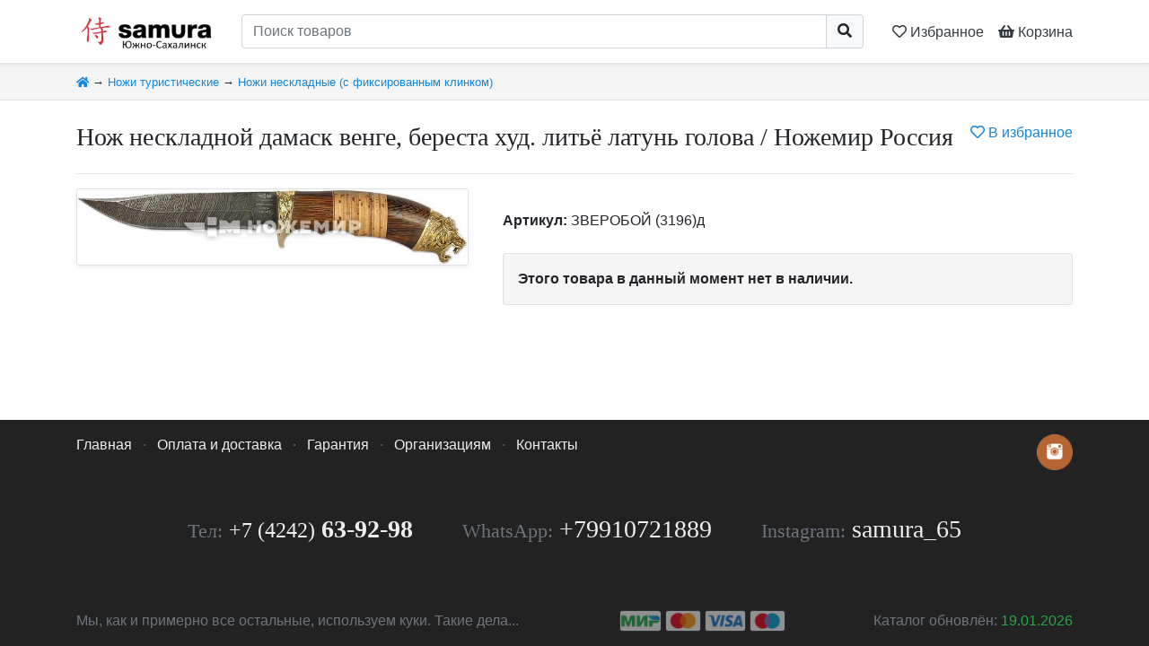

--- FILE ---
content_type: text/html; charset=UTF-8
request_url: https://samura65.ru/g/2487/
body_size: 3796
content:
<!DOCTYPE html>
<html lang="ru-RU">
    <head>
        <meta charset="UTF-8">
        <meta name="robots" content="all">
        <meta name="viewport" content="width=device-width, initial-scale=1">
        <title>Нож нескладной дамаск венге, береста худ. литьё латунь голова / Ножемир Россия</title>
        <meta name='description' content='Нож нескладной дамаск венге, береста худ. литьё латунь голова / Ножемир Россия — купить за 5130 руб. в магазине Самура – Южно-Сахалинск'>
        <meta name='keywords' content='Нож нескладной дамаск венге, береста худ. литьё латунь голова / Ножемир Россия, купить, цена, Самура – Южно-Сахалинск'>
        
        <link rel='canonical' href='https://samura65.ru/g/2487/' />        
                <link rel='stylesheet' href="/css/bootstrap.min.css?v=20200411">
        <link rel='stylesheet' href="/css/all.min.css">
        <link rel='stylesheet' href="/css/photoswipe/photoswipe.css">
        <link rel='stylesheet' href="/css/photoswipe/default-skin.css">
        <link rel='stylesheet' href="/css/custom.css?v=20211221">
        
        <link rel="icon" type="image/png" href="/img/favicon64.png" sizes="64x64">
        <link rel="apple-touch-icon" href="/img/favicon64.png"/>
        
                        
        <meta property="og:type" content="product">
        <meta property="og:title" content="Нож нескладной дамаск венге, береста худ. литьё латунь голова / Ножемир Россия за 5130 руб.">
        <meta property="og:description" content="">
        <meta property="og:url" content="https://samura65.ru/g/2487/">
        <meta property="og:image" content="https://samura65.ru/i/goods/2487/000.jpg">
    </head>
    <body class='d-flex flex-column'>
    
        <header class='sticky-top border-bottom bg-white shadow-sm py-1 py-md-2 py-lg-3'>
            <div class='container d-flex flex-row'>
                <a href='/' class='d-block'>
                    <img src='/img/logo_i.png' style='height: 2.4rem; width: auto;'>
                </a>
                <a href='/' class='d-none d-md-block mr-2'>
                    <img src='/img/logo_t.png' style='height: 2.4rem; width: auto;'>
                </a>
                <div class='flex-fill px-2 px-sm-3 px-md-4'>
                    <form action='/search/' method='get'>
                        <div class='input-group'>
                            <input type='text' class='form-control' name='q' value='' placeholder='Поиск товаров' required>
                            <div class='input-group-append'>
                                <button class='btn btn-light' style='border-color: #ced4da;'><i class="fa fa-search"></i></button>
                            </div>
                        </div>
                    </form>
                </div>
                <a class='d-block text-dark pt-2 px-1 px-sm-2' href='/fav/' title='Сохранённые товары'>
                    <nobr>
                        <span class='far fa-heart'></span>
                        <span class='d-none d-md-inline'>Избранное</span>
                        <span class='top-favNum badge badge-pill badge-secondary' style='display:none'>
                            0
                        </span>
                    </nobr>
                </a>
                <a href='/cart/' class='d-block text-dark pt-2 pl-1 pl-sm-2' title='Корзина'>
                    <nobr>
                        <span class='fas fa-shopping-basket'></span>
                        <span class='d-none d-md-inline'>Корзина</span>
                        <span class='top-cartNum badge badge-pill badge-warning' style='display:none'>
                            0
                        </span>
                    </nobr>
                </a>
            </div>
        </header>





        <div class='bg-light border-bottom '>
    <div class='container py-2'>
        <small>
            <a href='/' title='Главная страница'><i class='fa fa-home'></i></a>
                            &rarr;
                                    <a href='/c/nozhi_turisticheskie/'>Ножи туристические</a>
                                            &rarr;
                                    <a href='/c/nozhi_turisticheskie-nozhi_neskladnie_(s_fiksirovannim_klinkom)/'>Ножи нескладные (с фиксированным клинком)</a>
                                    </small>
    </div>
</div>





        <main class='flex-fill' itemtype="http://schema.org/Product" itemscope>
    <meta itemprop="name" content="Нож нескладной дамаск венге, береста худ. литьё латунь голова / Ножемир Россия" />
    <meta itemprop="sku" content="ЗВЕРОБОЙ (3196)д" />
                        <link itemprop="image" href="https://samura65.ru//i/goods/2487/000.jpg" />
                <div itemprop="offers" itemtype="http://schema.org/Offer" itemscope>
        <meta itemprop="price" content="5130" />
        <meta itemprop="priceCurrency" content="RUB" />
        <meta itemprop="itemCondition" content="https://schema.org/NewCondition" />
        <meta itemprop="availability" content="https://schema.org/OutOfStock" />
    </div>


    <article class='container py-4'>

        <div class='d-block d-md-flex mb-3 mb-md-0'>
            <div class='flex-fill'>
                <h1 class=''>Нож нескладной дамаск венге, береста худ. литьё латунь голова / Ножемир Россия</h1>
            </div>
            <div class='text-right'>
                <a href='/fav/add/2487/' class='ajax-fav favadd_btn favadd-2487' >
                    <nobr title='Добавить товар в Избранное'>
                        <i class='far fa-heart'></i>
                        В избранное
                    </nobr>
                </a>
                <a href='/fav/del/2487/' rel="nofollow" class='ajax-fav favdel_btn favdel-2487 text-danger' style='display:none'>
                    <nobr title='Товар в избранном. Нажмите, чтобы убрать его из Избранного'>
                        <i class='fa fa-heart'></i>
                        В избранном
                    </nobr>
                </a>
            </div>
        </div>
        <hr class='d-none d-md-block'>
        <div class='row'>
        <!-- картинки -->
        <div class='col-12 col-md-6 col-lg-5 text-center'>
                            <div class='my-gallery d-flex flex-row flex-wrap align-content-around '>
                                                                        <figure class='w-100 mr-2 mb-2 border rounded-sm shadow-sm'>
                                <a href='/i/goods/2487/000.jpg' data-size='700x134' itemprop="image">
                                    <img class='rounded-sm' style='max-height: 30rem'
                                         alt='Нож нескладной дамаск венге, береста худ. литьё латунь голова / Ножемир Россия'
                                         title='Нож нескладной дамаск венге, береста худ. литьё латунь голова / Ножемир Россия'
                                         src='/i/goods/2487/m/000.jpg'>
                                </a>
                            </figure>
                                                            </div>
                    </div>
        
        <!-- цена, кнопки -->
        <div class='col-12 col-md-6 col-lg-7 pt-4 pt-md-0'>
            

                            <section class='my-4 p-0'>
                    <b>Артикул:</b> ЗВЕРОБОЙ (3196)д
                </section>
                        
            
            <section class='my-4 p-0'>
                                    <div class='bg-light border rounded-sm p-3 font-weight-bold'>Этого товара в данный момент нет в наличии.</div>
                            </section>
            
            
            

                    </div>
    
    
    </article>
    


    <!-- Описание товара -->
    

    <!-- Таблица с характеристиками -->
    
        <div class='d-none' itemprop="description">Нож нескладной дамаск венге, береста худ. литьё латунь голова / Ножемир Россия</div></main>


<!-- С этим товаром покупают -->


<!-- Недавно просмотренные -->


        




        <footer class='mt-auto shadow-sm bg-dark text-light'>
            <div class='container'>
                <div class='row'>
                    <div class='col-12 py-3 text-muted'>
                        <a class='float-right ml-4 mb-3' href='https://www.instagram.com/samura_65/' target='_blank'>
    <img style='height:2.5rem; width:auto;' src='/img/accs/inst.png'>
</a>

<a href='/' class='text-muted'>Главная</a>
<span class='mx-2'>·</span>
<a href='/t/16/' class='text-muted'>Оплата и доставка</a>
<span class='mx-2'>·</span>
<a href='/t/9/' class='text-muted'>Гарантия</a>
<span class='mx-2'>·</span>
<a href='/t/12/' class='text-muted'>Организациям</a>
<span class='mx-2'>·</span>
<a href='/t/14/' class='text-muted'>Контакты</a>

<br><br>

<hr>
<p class='text-center h1'>
<nobr class='mx-4 py-2 d-inline-block'><small>Тел:</small> <a href='tel:+74242639298' class='font-weight-bold'><span class='small'>+7 (4242)</span> 63-92-98</a>
</nobr>
<nobr class='mx-4 py-2 d-inline-block'><small>WhatsApp:</small> <a href='https://wa.me/79910721889'>+79910721889</a></nobr>
<nobr class='mx-4 py-2 d-inline-block'><small>Instagram:</small> <a href='https://www.instagram.com/samura_65/'>samura_65</a></nobr>
</p>
<hr>
                    </div>
                    <div class='col-12 col-md-4 col-lg-3 py-3 text-center order-6 align-self-end'>
                        <img class='border border-dark rounded-sm' style='width: auto; height: 1.5rem; opacity: 0.5;' src="/img/pay/mir.png" alt="МИР" title="МИР">
                        <img class='border border-dark rounded-sm' style='width: auto; height: 1.5rem; opacity: 0.5;' src="/img/pay/mastercard.png" alt="MasterCard" title="MasterCard">
                        <img class='border border-dark rounded-sm' style='width: auto; height: 1.5rem; opacity: 0.5;' src="/img/pay/visa.png" alt="VISA" title="VISA">
                        <img class='border border-dark rounded-sm' style='width: auto; height: 1.5rem; opacity: 0.5;' src="/img/pay/maestro.png" alt="Maestro" title="Maestro">
                    </div>
                    <div class='col-12 col-md-8 col-lg-3 col-lg-3 order-9 order-lg-12 py-3 text-center text-md-right align-self-end'>
                        <span class='text-muted'>Каталог обновлён:</span>
                        <nobr class='text-success'>19.01.2026</nobr>
                    </div>
                    <div class='col-12 col-lg-6 py-3 order-12 order-lg-5 text-muted text-center text-lg-left align-self-end'>
                        Мы, как и примерно все<span class='d-inline d-lg-none d-xl-inline'> остальные</span>, используем куки. Такие дела...
                    </div>
                </div>
            </div>
        </footer>




    
        <div class="pswp" tabindex="-1" role="dialog" aria-hidden="true">
            <div class="pswp__bg"></div>
            <div class="pswp__scroll-wrap">
                <div class="pswp__container">
                    <div class="pswp__item"></div>
                    <div class="pswp__item"></div>
                    <div class="pswp__item"></div>
                </div>
                <div class="pswp__ui pswp__ui--hidden">
                    <div class="pswp__top-bar">
                        <div class="pswp__counter"></div>
                        <button class="pswp__button pswp__button--close" title="Close (Esc)"></button>
                        <button class="pswp__button pswp__button--share" title="Share"></button>
                        <button class="pswp__button pswp__button--fs" title="Toggle fullscreen"></button>
                        <button class="pswp__button pswp__button--zoom" title="Zoom in/out"></button>
                        <div class="pswp__preloader">
                            <div class="pswp__preloader__icn">
                              <div class="pswp__preloader__cut">
                                <div class="pswp__preloader__donut"></div>
                              </div>
                            </div>
                        </div>
                    </div>
                    <div class="pswp__share-modal pswp__share-modal--hidden pswp__single-tap">
                        <div class="pswp__share-tooltip"></div> 
                    </div>
                    <button class="pswp__button pswp__button--arrow--left" title="Previous (arrow left)">
                    </button>
                    <button class="pswp__button pswp__button--arrow--right" title="Next (arrow right)">
                    </button>
                    <div class="pswp__caption">
                        <div class="pswp__caption__center"></div>
                    </div>
                </div>
            </div>
        </div>

                <script src="/js/jquery-3.3.1.min.js"></script>
        <script src="/js/popper.min.js?v=20200411"></script>
        <script src="/js/bootstrap.min.js?v=20200411"></script>
        <script src="/js/photoswipe.min.js"></script>
        <script src="/js/photoswipe-ui-default.min.js"></script>
        <script src="/js/custom.js?v=20220827"></script>
        <!-- Yandex.Metrika counter -->
<script type="text/javascript" >
   (function(m,e,t,r,i,k,a){m[i]=m[i]||function(){(m[i].a=m[i].a||[]).push(arguments)};
   m[i].l=1*new Date();k=e.createElement(t),a=e.getElementsByTagName(t)[0],k.async=1,k.src=r,a.parentNode.insertBefore(k,a)})
   (window, document, "script", "https://mc.yandex.ru/metrika/tag.js", "ym");

   ym(68019010, "init", {
        clickmap:true,
        trackLinks:true,
        accurateTrackBounce:true,
        webvisor:true
   });
</script>
<noscript><div><img src="https://mc.yandex.ru/watch/68019010" style="position:absolute; left:-9999px;" alt="" /></div></noscript>
<!-- /Yandex.Metrika counter -->
        

        
    </body>
</html>

--- FILE ---
content_type: application/javascript
request_url: https://samura65.ru/js/custom.js?v=20220827
body_size: 4602
content:
// getCookie
function getCookie(name) {
    let matches = document.cookie.match(new RegExp(
      "(?:^|; )" + name.replace(/([\.$?*|{}\(\)\[\]\\\/\+^])/g, '\\$1') + "=([^;]*)"
    ));
    return matches ? decodeURIComponent(matches[1]) : null;
}
// setCookie
function setCookie(name, value, options = {}) {
    options = {
      path: '/',
      expires: 'Tue, 19 Jan 2038 03:14:07 GMT',
    };
  
    if (options.expires instanceof Date) {
      options.expires = options.expires.toUTCString();
    }
  
    let updatedCookie = encodeURIComponent(name) + "=" + encodeURIComponent(value);
  
    for (let optionKey in options) {
      updatedCookie += "; " + optionKey;
      let optionValue = options[optionKey];
      if (optionValue !== true) {
        updatedCookie += "=" + optionValue;
      }
    }
  
    document.cookie = updatedCookie;
}
// delCookie
function delCookie(name) {
    setCookie(name, "", {
      'max-age': -1
    })
}






function sleep(ms) {
    return new Promise(resolve => setTimeout(resolve, ms));
}



// функция для отображения картинок
var initPhotoSwipeFromDOM = function(gallerySelector) {

    // parse slide data (url, title, size ...) from DOM elements 
    // (children of gallerySelector)
    var parseThumbnailElements = function(el) {
        var thumbElements = el.childNodes,
            numNodes = thumbElements.length,
            items = [],
            figureEl,
            linkEl,
            size,
            item;

        for(var i = 0; i < numNodes; i++) {
            figureEl = thumbElements[i]; // <figure> element
            // include only element nodes 
            if(figureEl.nodeType !== 1) {
                continue;
            }

            linkEl = figureEl.children[0]; // <a> element
            size = linkEl.getAttribute('data-size').split('x');
            // create slide object
            item = {
                src: linkEl.getAttribute('href'),
                w: parseInt(size[0], 10),
                h: parseInt(size[1], 10)
            };

            if(figureEl.children.length > 1) {
                // <figcaption> content
                item.title = figureEl.children[1].innerHTML; 
            }

            if(linkEl.children.length > 0) {
                // <img> thumbnail element, retrieving thumbnail url
                item.msrc = linkEl.children[0].getAttribute('src');
            } 

            item.el = figureEl; // save link to element for getThumbBoundsFn
            items.push(item);
        }

        return items;
    };

    // find nearest parent element
    var closest = function closest(el, fn) {
        return el && ( fn(el) ? el : closest(el.parentNode, fn) );
    };

    // triggers when user clicks on thumbnail
    var onThumbnailsClick = function(e) {
        e = e || window.event;
        e.preventDefault ? e.preventDefault() : e.returnValue = false;

        var eTarget = e.target || e.srcElement;

        // find root element of slide
        var clickedListItem = closest(eTarget, function(el) {
            return (el.tagName && el.tagName.toUpperCase() === 'FIGURE');
        });

        if(!clickedListItem) {
            return;
        }

        // find index of clicked item by looping through all child nodes
        // alternatively, you may define index via data- attribute
        var clickedGallery = clickedListItem.parentNode,
            childNodes = clickedListItem.parentNode.childNodes,
            numChildNodes = childNodes.length,
            nodeIndex = 0,
            index;

        for (var i = 0; i < numChildNodes; i++) {
            if(childNodes[i].nodeType !== 1) { 
                continue; 
            }

            if(childNodes[i] === clickedListItem) {
                index = nodeIndex;
                break;
            }
            nodeIndex++;
        }



        if(index >= 0) {
            // open PhotoSwipe if valid index found
            openPhotoSwipe( index, clickedGallery );
        }
        return false;
    };

    // parse picture index and gallery index from URL (#&pid=1&gid=2)
    var photoswipeParseHash = function() {
        var hash = window.location.hash.substring(1),
        params = {};

        if(hash.length < 5) {
            return params;
        }

        var vars = hash.split('&');
        for (var i = 0; i < vars.length; i++) {
            if(!vars[i]) {
                continue;
            }
            var pair = vars[i].split('=');  
            if(pair.length < 2) {
                continue;
            }           
            params[pair[0]] = pair[1];
        }

        if(params.gid) {
            params.gid = parseInt(params.gid, 10);
        }

        return params;
    };

    var openPhotoSwipe = function(index, galleryElement, disableAnimation, fromURL) {
        var pswpElement = document.querySelectorAll('.pswp')[0],
            gallery,
            options,
            items;

        items = parseThumbnailElements(galleryElement);

        // define options (if needed)
        options = {

            shareEl: false,
            fullscreenEl: false,
            arrowEl: true,
            counterEl: true,
            tapToClose: true,
            bgOpacity: 0.75,

            // define gallery index (for URL)
            galleryUID: galleryElement.getAttribute('data-pswp-uid'),

            getThumbBoundsFn: function(index) {
                // See Options -> getThumbBoundsFn section of documentation for more info
                var thumbnail = items[index].el.getElementsByTagName('img')[0], // find thumbnail
                    pageYScroll = window.pageYOffset || document.documentElement.scrollTop,
                    rect = thumbnail.getBoundingClientRect(); 

                return {x:rect.left, y:rect.top + pageYScroll, w:rect.width};
            }

        };

        // PhotoSwipe opened from URL
        if(fromURL) {
            if(options.galleryPIDs) {
                // parse real index when custom PIDs are used 
                // http://photoswipe.com/documentation/faq.html#custom-pid-in-url
                for(var j = 0; j < items.length; j++) {
                    if(items[j].pid == index) {
                        options.index = j;
                        break;
                    }
                }
            } else {
                // in URL indexes start from 1
                options.index = parseInt(index, 10) - 1;
            }
        } else {
            options.index = parseInt(index, 10);
        }

        // exit if index not found
        if( isNaN(options.index) ) {
            return;
        }

        if(disableAnimation) {
            options.showAnimationDuration = 0;
        }
        // Pass data to PhotoSwipe and initialize it
        gallery = new PhotoSwipe( pswpElement, PhotoSwipeUI_Default, items, options);
        gallery.init();
    };

    // loop through all gallery elements and bind events
    var galleryElements = document.querySelectorAll( gallerySelector );

    for(var i = 0, l = galleryElements.length; i < l; i++) {
        galleryElements[i].setAttribute('data-pswp-uid', i+1);
        galleryElements[i].onclick = onThumbnailsClick;
    }

    // Parse URL and open gallery if it contains #&pid=3&gid=1
    var hashData = photoswipeParseHash();
    if(hashData.pid && hashData.gid) {
        openPhotoSwipe( hashData.pid ,  galleryElements[ hashData.gid - 1 ], true, true );
    }
};
///////////////////////////////////////////////////////






// перерисовка страницы при изменении корзины
var redrawCart = function(answer){
    if (answer.errs.length > 0) {
        alert(answer.errs.join("\n"));
        $(".top-cartNum").html('err');
    }
    else {
        $(".top-cartNum").html(answer.num);
        if (answer.num > 0) $(".top-cartNum").show();
        else $(".top-cartNum").hide();
        
        $('.cart-num').html(Number(answer.num));
        $('.cart-sum').html(Number(answer.sum));
        $('.cart-_sum').html(Number(answer._sum));
        $('.cart-discount').html(Number(answer.sum) - Number(answer._sum));
        $('.cart-delivery_price').html(Number(answer.delivery_price));
        $('.cart-cartFullSum').html(Number(answer._sum) + Number(answer.delivery_price));

        let ids = Object.keys(answer.changes);
        //console.log(ids);
        //console.log(answer.goods);
        for (let id of ids) {
            if (answer.changes[id]>0) { // товар в корзине
                $('.cartForm-'+id+' .cartBtn-add').hide();
                $('.cartForm-'+id+' .cartBtn-del').show();
                $('.cartForm-'+id+' .cartset_quantity').val(0);
            }
            else { // товар удалён из корзины
                $('input[type=text].cartset_quantity-'+id).val(0);
                $("tr.carttr-"+id).hide();
                $('.cartForm-'+id+' .cartBtn-add').show();
                $('.cartForm-'+id+' .cartBtn-del').hide();
                $('.cartForm-'+id+' .cartset_quantity').val(1);
            }
        }
        ids = Object.keys(answer.goods);
        for (let id of ids) {
            $('input[type=text].cartset_quantity-'+id).val(answer.goods[id]._incart);
            $('.cart-good_price-'+id).html(answer.goods[id]._price);
            $('.cart-good_sum-'+id).html(answer.goods[id]._price * answer.goods[id]._incart);
        }
    }
};


// сабмит форм "добавить в корзину" и "сохранить количество"
$(".cartset_form").submit(function(){
    var delivery = $('.cart_form input[name=delivery]:checked').val();
    if (typeof(delivery)==='undefined') delivery = 0;
    var action = $(this).prop('action');
    var cart = $(this).children(".cartset_quantity");
    for (var quantity of cart) {
        if (quantity < 0) {
            alert ("Не бывает отрицательного количества товаров...");
            return false;
        }
        if (quantity > 100000) {
            alert (quantity+"шт. не бывает...");
            return false;
        }
    }
    
    $.ajax({
        type: "POST",
        url: action,
        data: $(this).serialize() + '&delivery=' + delivery,
        success: function(answer){
            redrawCart(answer); // вся перерисовка страницы в функции
        },
        error: function(err){
           console.log(err);
           alert('Произошла ошибка при отправке данных на сервер.');
        }
    });
    
    return false;
});


// переключение способа доставки в форме заказа
$(".cart_form input[name=delivery]").change(function(){
    var store = $(this).data('store');
    var placeholder  = $(this).data('placeholder');
    $('#text').prop('required', !Boolean(store));
    $('#text').attr('placeholder', placeholder);

    var delivery = $(this).val();
    if (typeof(delivery)==='undefined') delivery = 0;
    var action = $('.cartset_form').prop('action');
    $.ajax({
        type: "POST",
        url: action,
        data: 'delivery=' + delivery,
        success: function(answer){
            redrawCart(answer); // вся перерисовка страницы в функции
        },
        error: function(err){
           console.log(err);
           alert('Произошла ошибка при отправке данных на сервер.');
        }
    });
    
    return false;
});


// крестик "удалить этот товар из корзины"
$(".cartdel_btn").click(function(){
    var delivery = $('.cart_form input[name=delivery]:checked').val();
    if (typeof(delivery)==='undefined') delivery = 0;
    var action = $(this).attr('href');
    $.ajax({
        type: "POST",
        url: action,
        data: 'delivery=' + delivery,
        success: function(answer){
            redrawCart(answer); // вся перерисовка страницы в функции
        },
        error: function(err){
           console.log(err);
           alert('Произошла ошибка при отправке данных на сервер.');
        }
    });
    return false;
});


// крестик "удалить этот товар из избранного"
$(".ajax-fav").click(function(){
    var action = $(this).attr('href');
    $.ajax({
        type: "GET",
        url: action,
        success: function(answer){
            $(".top-favNum").html(answer.favNum);
            if (answer.favNum > 0) $(".top-favNum").show();
            else $(".top-favNum").hide();

            $(".favadd_btn").show();
            $(".favdel_btn").hide();
            $(".favgood_block").hide();
            ids = Object.keys(answer.fav);
            console.log(ids);
            for (let id of ids) {
                $('.favadd-'+id).hide();
                $('.favdel-'+id).show();
                $('.favgood-'+id).show();
            }
        },
        error: function(err){
           console.log(err);
           alert('Произошла ошибка при отправке данных на сервер.');
        }
    });
    return false;
});


/* Перерисовка списка товаров при применении фильтров */
var redrawGoods = function() {
    let price_min = $("#price_min").val();
    let price_max = $("#price_max").val();
    
    let cats = $(".custom-catchk:checked");
    let cat_ids = [];
    for (let cat of cats) {
        cat_ids.push(cat.id.substring(4));
    }

    let brands = $(".custom-brandchk:checked");
    let brand_ids = [];
    for (let brand of brands) {
        brand_ids.push(brand.id.substring(6));
    }
    
    let goods = $(".filtered-good");
    let quantity = 0;
    for (let good of goods) {
        let visible = 1;
        if (cat_ids.length > 0  &&  cat_ids.indexOf(good.getAttribute('data-cat')) == -1) visible = 0;
        if (brand_ids.length > 0  &&  brand_ids.indexOf(good.getAttribute('data-brand')) == -1) visible = 0;
        if (price_min!=='' && Number(price_min) > Number(good.getAttribute('data-price'))) visible = 0;
        if (price_max!=='' && Number(price_max) < Number(good.getAttribute('data-price'))) visible = 0;
        if (visible) $(good).show();
        else $(good).hide();
        quantity += visible;
    }
    $("#goods_quantity").html(quantity);
    console.log(price_min, price_max);
};

// сабмит формы фильтров товаров по цене, категориям и брендам
$(".goodFilters_form").submit(function(){
    redrawGoods();
    return false;
});

// изменение текстовых полей в фильтрах - цены
 $(".goodFilters_form input[type='text']").keyup(function(){
     redrawGoods();
});

// галочки категорий в фильтрах
$(".goodFilters_form .custom-catchk").change(function(){
    // ставим/снимаем галочки подкатегорий
    let num = Number(this.getAttribute('data-num'));
    let level = Number(this.getAttribute('data-level'));
    let checked = $(this).prop('checked');
    let checkboxes = $('.goodFilters_form .custom-catchk');
    for (let chk of checkboxes) {
        let num1 = Number(chk.getAttribute('data-num'));
        if (num1 <= num) continue;
        let level1 = Number(chk.getAttribute('data-level'));
        if (level1 <= level) break;
        $(chk).prop('checked', checked);
    }
    // перерисовываем товары
    redrawGoods();
});

// галочки брендов в фильтрах
$(".goodFilters_form .custom-brandchk").change(function(){
    redrawGoods();
});







//////////////////////////////////////////////////////////////////////////////////////
$(document).ready(async function(){

    initPhotoSwipeFromDOM('.my-gallery');
    if (typeof bsCustomFileInput !== 'undefined') bsCustomFileInput.init();

    // 18+
    $("#iam18plus").click(function(){
        setCookie('is18plus', 1);
        $("#is18plus").modal('hide');
    });

    if (typeof goodFiltersExists !== 'undefined') {
        await sleep(100); // Метрика как-то ломает redrawGoods, но 100 мс задержки вроде хватает, чтобы Метрика сделала все свои дела
        redrawGoods();
    }
});